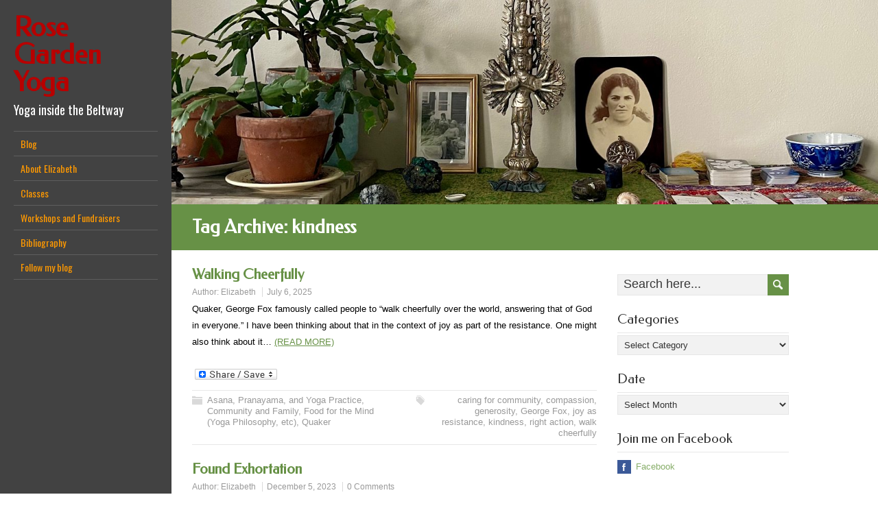

--- FILE ---
content_type: text/html; charset=UTF-8
request_url: https://rosegardenyoga.com/tag/kindness/
body_size: 12034
content:
<!DOCTYPE html>
<!--[if IE 7]>
<html class="ie ie7" lang="en-US">
<![endif]-->
<!--[if IE 8]>
<html class="ie ie8" lang="en-US">
<![endif]-->
<!--[if !(IE 7) | !(IE 8)  ]><!-->
<html lang="en-US">
<!--<![endif]-->
<head>
  <meta charset="UTF-8" /> 
  <meta name="viewport" content="width=device-width" />  
	<link rel="pingback" href="https://rosegardenyoga.com/xmlrpc.php">  
<title>kindness &#8211; Rose Garden Yoga</title>
<style type='text/css'>		#wrapper .site-title { font-family: "Federo", Arial, Helvetica, sans-serif; }		#wrapper #left-sidebar .site-title a { color: #B80000; }		#wrapper h1, #wrapper h2, #wrapper h3, #wrapper h4, #wrapper h5, #wrapper h6, #wrapper #container .navigation .section-heading, #wrapper .info-box .info-box-headline, #wrapper #comments .entry-headline { font-family: "Federo", Arial, Helvetica, sans-serif; }		#wrapper #container #main-content section .entry-headline { font-family: "Federo", Arial, Helvetica, sans-serif; }		#wrapper #main-content .post-entry .post-entry-headline, #wrapper #main-content .slides li a, #wrapper #main-content .home-list-posts ul li a { font-family: "Federo", Arial, Helvetica, sans-serif; }		#wrapper #container #sidebar .sidebar-widget .sidebar-headline { font-family: "Federo", Arial, Helvetica, sans-serif; }		#wrapper #footer .footer-signature .footer-headline { font-family: "Federo", Arial, Helvetica, sans-serif; }		#wrapper #left-sidebar .menu-box a, #wrapper #left-sidebar .menu-box a:visited { color: #FF9900; }		#wrapper #left-sidebar .menu-box a:hover, #wrapper #left-sidebar .menu-box :hover > a { color: #FFFFFF; }		#wrapper #left-sidebar .menu-box a:hover, #wrapper #left-sidebar .menu-box :hover > a { background-color: #056602; }</style><meta name='robots' content='max-image-preview:large' />
<link rel='dns-prefetch' href='//static.addtoany.com' />
<link rel='dns-prefetch' href='//apis.google.com' />
<link rel='dns-prefetch' href='//connect.facebook.net' />
<link rel='dns-prefetch' href='//platform.twitter.com' />
<link rel='dns-prefetch' href='//fonts.googleapis.com' />
<link rel="alternate" type="application/rss+xml" title="Rose Garden Yoga &raquo; Feed" href="https://rosegardenyoga.com/feed/" />
<link rel="alternate" type="application/rss+xml" title="Rose Garden Yoga &raquo; Comments Feed" href="https://rosegardenyoga.com/comments/feed/" />
<link rel="alternate" type="application/rss+xml" title="Rose Garden Yoga &raquo; kindness Tag Feed" href="https://rosegardenyoga.com/tag/kindness/feed/" />
<style id='wp-img-auto-sizes-contain-inline-css' type='text/css'>
img:is([sizes=auto i],[sizes^="auto," i]){contain-intrinsic-size:3000px 1500px}
/*# sourceURL=wp-img-auto-sizes-contain-inline-css */
</style>
<link rel='stylesheet' id='SFMCss-css' href='https://rosegardenyoga.com/wp-content/plugins/feedburner-alternative-and-rss-redirect/css/sfm_style.css?ver=6.9' type='text/css' media='all' />
<link rel='stylesheet' id='SFMCSS-css' href='https://rosegardenyoga.com/wp-content/plugins/feedburner-alternative-and-rss-redirect/css/sfm_widgetStyle.css?ver=6.9' type='text/css' media='all' />
<style id='wp-emoji-styles-inline-css' type='text/css'>

	img.wp-smiley, img.emoji {
		display: inline !important;
		border: none !important;
		box-shadow: none !important;
		height: 1em !important;
		width: 1em !important;
		margin: 0 0.07em !important;
		vertical-align: -0.1em !important;
		background: none !important;
		padding: 0 !important;
	}
/*# sourceURL=wp-emoji-styles-inline-css */
</style>
<style id='wp-block-library-inline-css' type='text/css'>
:root{--wp-block-synced-color:#7a00df;--wp-block-synced-color--rgb:122,0,223;--wp-bound-block-color:var(--wp-block-synced-color);--wp-editor-canvas-background:#ddd;--wp-admin-theme-color:#007cba;--wp-admin-theme-color--rgb:0,124,186;--wp-admin-theme-color-darker-10:#006ba1;--wp-admin-theme-color-darker-10--rgb:0,107,160.5;--wp-admin-theme-color-darker-20:#005a87;--wp-admin-theme-color-darker-20--rgb:0,90,135;--wp-admin-border-width-focus:2px}@media (min-resolution:192dpi){:root{--wp-admin-border-width-focus:1.5px}}.wp-element-button{cursor:pointer}:root .has-very-light-gray-background-color{background-color:#eee}:root .has-very-dark-gray-background-color{background-color:#313131}:root .has-very-light-gray-color{color:#eee}:root .has-very-dark-gray-color{color:#313131}:root .has-vivid-green-cyan-to-vivid-cyan-blue-gradient-background{background:linear-gradient(135deg,#00d084,#0693e3)}:root .has-purple-crush-gradient-background{background:linear-gradient(135deg,#34e2e4,#4721fb 50%,#ab1dfe)}:root .has-hazy-dawn-gradient-background{background:linear-gradient(135deg,#faaca8,#dad0ec)}:root .has-subdued-olive-gradient-background{background:linear-gradient(135deg,#fafae1,#67a671)}:root .has-atomic-cream-gradient-background{background:linear-gradient(135deg,#fdd79a,#004a59)}:root .has-nightshade-gradient-background{background:linear-gradient(135deg,#330968,#31cdcf)}:root .has-midnight-gradient-background{background:linear-gradient(135deg,#020381,#2874fc)}:root{--wp--preset--font-size--normal:16px;--wp--preset--font-size--huge:42px}.has-regular-font-size{font-size:1em}.has-larger-font-size{font-size:2.625em}.has-normal-font-size{font-size:var(--wp--preset--font-size--normal)}.has-huge-font-size{font-size:var(--wp--preset--font-size--huge)}.has-text-align-center{text-align:center}.has-text-align-left{text-align:left}.has-text-align-right{text-align:right}.has-fit-text{white-space:nowrap!important}#end-resizable-editor-section{display:none}.aligncenter{clear:both}.items-justified-left{justify-content:flex-start}.items-justified-center{justify-content:center}.items-justified-right{justify-content:flex-end}.items-justified-space-between{justify-content:space-between}.screen-reader-text{border:0;clip-path:inset(50%);height:1px;margin:-1px;overflow:hidden;padding:0;position:absolute;width:1px;word-wrap:normal!important}.screen-reader-text:focus{background-color:#ddd;clip-path:none;color:#444;display:block;font-size:1em;height:auto;left:5px;line-height:normal;padding:15px 23px 14px;text-decoration:none;top:5px;width:auto;z-index:100000}html :where(.has-border-color){border-style:solid}html :where([style*=border-top-color]){border-top-style:solid}html :where([style*=border-right-color]){border-right-style:solid}html :where([style*=border-bottom-color]){border-bottom-style:solid}html :where([style*=border-left-color]){border-left-style:solid}html :where([style*=border-width]){border-style:solid}html :where([style*=border-top-width]){border-top-style:solid}html :where([style*=border-right-width]){border-right-style:solid}html :where([style*=border-bottom-width]){border-bottom-style:solid}html :where([style*=border-left-width]){border-left-style:solid}html :where(img[class*=wp-image-]){height:auto;max-width:100%}:where(figure){margin:0 0 1em}html :where(.is-position-sticky){--wp-admin--admin-bar--position-offset:var(--wp-admin--admin-bar--height,0px)}@media screen and (max-width:600px){html :where(.is-position-sticky){--wp-admin--admin-bar--position-offset:0px}}

/*# sourceURL=wp-block-library-inline-css */
</style><style id='wp-block-paragraph-inline-css' type='text/css'>
.is-small-text{font-size:.875em}.is-regular-text{font-size:1em}.is-large-text{font-size:2.25em}.is-larger-text{font-size:3em}.has-drop-cap:not(:focus):first-letter{float:left;font-size:8.4em;font-style:normal;font-weight:100;line-height:.68;margin:.05em .1em 0 0;text-transform:uppercase}body.rtl .has-drop-cap:not(:focus):first-letter{float:none;margin-left:.1em}p.has-drop-cap.has-background{overflow:hidden}:root :where(p.has-background){padding:1.25em 2.375em}:where(p.has-text-color:not(.has-link-color)) a{color:inherit}p.has-text-align-left[style*="writing-mode:vertical-lr"],p.has-text-align-right[style*="writing-mode:vertical-rl"]{rotate:180deg}
/*# sourceURL=https://rosegardenyoga.com/wp-includes/blocks/paragraph/style.min.css */
</style>
<style id='global-styles-inline-css' type='text/css'>
:root{--wp--preset--aspect-ratio--square: 1;--wp--preset--aspect-ratio--4-3: 4/3;--wp--preset--aspect-ratio--3-4: 3/4;--wp--preset--aspect-ratio--3-2: 3/2;--wp--preset--aspect-ratio--2-3: 2/3;--wp--preset--aspect-ratio--16-9: 16/9;--wp--preset--aspect-ratio--9-16: 9/16;--wp--preset--color--black: #000000;--wp--preset--color--cyan-bluish-gray: #abb8c3;--wp--preset--color--white: #ffffff;--wp--preset--color--pale-pink: #f78da7;--wp--preset--color--vivid-red: #cf2e2e;--wp--preset--color--luminous-vivid-orange: #ff6900;--wp--preset--color--luminous-vivid-amber: #fcb900;--wp--preset--color--light-green-cyan: #7bdcb5;--wp--preset--color--vivid-green-cyan: #00d084;--wp--preset--color--pale-cyan-blue: #8ed1fc;--wp--preset--color--vivid-cyan-blue: #0693e3;--wp--preset--color--vivid-purple: #9b51e0;--wp--preset--gradient--vivid-cyan-blue-to-vivid-purple: linear-gradient(135deg,rgb(6,147,227) 0%,rgb(155,81,224) 100%);--wp--preset--gradient--light-green-cyan-to-vivid-green-cyan: linear-gradient(135deg,rgb(122,220,180) 0%,rgb(0,208,130) 100%);--wp--preset--gradient--luminous-vivid-amber-to-luminous-vivid-orange: linear-gradient(135deg,rgb(252,185,0) 0%,rgb(255,105,0) 100%);--wp--preset--gradient--luminous-vivid-orange-to-vivid-red: linear-gradient(135deg,rgb(255,105,0) 0%,rgb(207,46,46) 100%);--wp--preset--gradient--very-light-gray-to-cyan-bluish-gray: linear-gradient(135deg,rgb(238,238,238) 0%,rgb(169,184,195) 100%);--wp--preset--gradient--cool-to-warm-spectrum: linear-gradient(135deg,rgb(74,234,220) 0%,rgb(151,120,209) 20%,rgb(207,42,186) 40%,rgb(238,44,130) 60%,rgb(251,105,98) 80%,rgb(254,248,76) 100%);--wp--preset--gradient--blush-light-purple: linear-gradient(135deg,rgb(255,206,236) 0%,rgb(152,150,240) 100%);--wp--preset--gradient--blush-bordeaux: linear-gradient(135deg,rgb(254,205,165) 0%,rgb(254,45,45) 50%,rgb(107,0,62) 100%);--wp--preset--gradient--luminous-dusk: linear-gradient(135deg,rgb(255,203,112) 0%,rgb(199,81,192) 50%,rgb(65,88,208) 100%);--wp--preset--gradient--pale-ocean: linear-gradient(135deg,rgb(255,245,203) 0%,rgb(182,227,212) 50%,rgb(51,167,181) 100%);--wp--preset--gradient--electric-grass: linear-gradient(135deg,rgb(202,248,128) 0%,rgb(113,206,126) 100%);--wp--preset--gradient--midnight: linear-gradient(135deg,rgb(2,3,129) 0%,rgb(40,116,252) 100%);--wp--preset--font-size--small: 13px;--wp--preset--font-size--medium: 20px;--wp--preset--font-size--large: 36px;--wp--preset--font-size--x-large: 42px;--wp--preset--spacing--20: 0.44rem;--wp--preset--spacing--30: 0.67rem;--wp--preset--spacing--40: 1rem;--wp--preset--spacing--50: 1.5rem;--wp--preset--spacing--60: 2.25rem;--wp--preset--spacing--70: 3.38rem;--wp--preset--spacing--80: 5.06rem;--wp--preset--shadow--natural: 6px 6px 9px rgba(0, 0, 0, 0.2);--wp--preset--shadow--deep: 12px 12px 50px rgba(0, 0, 0, 0.4);--wp--preset--shadow--sharp: 6px 6px 0px rgba(0, 0, 0, 0.2);--wp--preset--shadow--outlined: 6px 6px 0px -3px rgb(255, 255, 255), 6px 6px rgb(0, 0, 0);--wp--preset--shadow--crisp: 6px 6px 0px rgb(0, 0, 0);}:where(.is-layout-flex){gap: 0.5em;}:where(.is-layout-grid){gap: 0.5em;}body .is-layout-flex{display: flex;}.is-layout-flex{flex-wrap: wrap;align-items: center;}.is-layout-flex > :is(*, div){margin: 0;}body .is-layout-grid{display: grid;}.is-layout-grid > :is(*, div){margin: 0;}:where(.wp-block-columns.is-layout-flex){gap: 2em;}:where(.wp-block-columns.is-layout-grid){gap: 2em;}:where(.wp-block-post-template.is-layout-flex){gap: 1.25em;}:where(.wp-block-post-template.is-layout-grid){gap: 1.25em;}.has-black-color{color: var(--wp--preset--color--black) !important;}.has-cyan-bluish-gray-color{color: var(--wp--preset--color--cyan-bluish-gray) !important;}.has-white-color{color: var(--wp--preset--color--white) !important;}.has-pale-pink-color{color: var(--wp--preset--color--pale-pink) !important;}.has-vivid-red-color{color: var(--wp--preset--color--vivid-red) !important;}.has-luminous-vivid-orange-color{color: var(--wp--preset--color--luminous-vivid-orange) !important;}.has-luminous-vivid-amber-color{color: var(--wp--preset--color--luminous-vivid-amber) !important;}.has-light-green-cyan-color{color: var(--wp--preset--color--light-green-cyan) !important;}.has-vivid-green-cyan-color{color: var(--wp--preset--color--vivid-green-cyan) !important;}.has-pale-cyan-blue-color{color: var(--wp--preset--color--pale-cyan-blue) !important;}.has-vivid-cyan-blue-color{color: var(--wp--preset--color--vivid-cyan-blue) !important;}.has-vivid-purple-color{color: var(--wp--preset--color--vivid-purple) !important;}.has-black-background-color{background-color: var(--wp--preset--color--black) !important;}.has-cyan-bluish-gray-background-color{background-color: var(--wp--preset--color--cyan-bluish-gray) !important;}.has-white-background-color{background-color: var(--wp--preset--color--white) !important;}.has-pale-pink-background-color{background-color: var(--wp--preset--color--pale-pink) !important;}.has-vivid-red-background-color{background-color: var(--wp--preset--color--vivid-red) !important;}.has-luminous-vivid-orange-background-color{background-color: var(--wp--preset--color--luminous-vivid-orange) !important;}.has-luminous-vivid-amber-background-color{background-color: var(--wp--preset--color--luminous-vivid-amber) !important;}.has-light-green-cyan-background-color{background-color: var(--wp--preset--color--light-green-cyan) !important;}.has-vivid-green-cyan-background-color{background-color: var(--wp--preset--color--vivid-green-cyan) !important;}.has-pale-cyan-blue-background-color{background-color: var(--wp--preset--color--pale-cyan-blue) !important;}.has-vivid-cyan-blue-background-color{background-color: var(--wp--preset--color--vivid-cyan-blue) !important;}.has-vivid-purple-background-color{background-color: var(--wp--preset--color--vivid-purple) !important;}.has-black-border-color{border-color: var(--wp--preset--color--black) !important;}.has-cyan-bluish-gray-border-color{border-color: var(--wp--preset--color--cyan-bluish-gray) !important;}.has-white-border-color{border-color: var(--wp--preset--color--white) !important;}.has-pale-pink-border-color{border-color: var(--wp--preset--color--pale-pink) !important;}.has-vivid-red-border-color{border-color: var(--wp--preset--color--vivid-red) !important;}.has-luminous-vivid-orange-border-color{border-color: var(--wp--preset--color--luminous-vivid-orange) !important;}.has-luminous-vivid-amber-border-color{border-color: var(--wp--preset--color--luminous-vivid-amber) !important;}.has-light-green-cyan-border-color{border-color: var(--wp--preset--color--light-green-cyan) !important;}.has-vivid-green-cyan-border-color{border-color: var(--wp--preset--color--vivid-green-cyan) !important;}.has-pale-cyan-blue-border-color{border-color: var(--wp--preset--color--pale-cyan-blue) !important;}.has-vivid-cyan-blue-border-color{border-color: var(--wp--preset--color--vivid-cyan-blue) !important;}.has-vivid-purple-border-color{border-color: var(--wp--preset--color--vivid-purple) !important;}.has-vivid-cyan-blue-to-vivid-purple-gradient-background{background: var(--wp--preset--gradient--vivid-cyan-blue-to-vivid-purple) !important;}.has-light-green-cyan-to-vivid-green-cyan-gradient-background{background: var(--wp--preset--gradient--light-green-cyan-to-vivid-green-cyan) !important;}.has-luminous-vivid-amber-to-luminous-vivid-orange-gradient-background{background: var(--wp--preset--gradient--luminous-vivid-amber-to-luminous-vivid-orange) !important;}.has-luminous-vivid-orange-to-vivid-red-gradient-background{background: var(--wp--preset--gradient--luminous-vivid-orange-to-vivid-red) !important;}.has-very-light-gray-to-cyan-bluish-gray-gradient-background{background: var(--wp--preset--gradient--very-light-gray-to-cyan-bluish-gray) !important;}.has-cool-to-warm-spectrum-gradient-background{background: var(--wp--preset--gradient--cool-to-warm-spectrum) !important;}.has-blush-light-purple-gradient-background{background: var(--wp--preset--gradient--blush-light-purple) !important;}.has-blush-bordeaux-gradient-background{background: var(--wp--preset--gradient--blush-bordeaux) !important;}.has-luminous-dusk-gradient-background{background: var(--wp--preset--gradient--luminous-dusk) !important;}.has-pale-ocean-gradient-background{background: var(--wp--preset--gradient--pale-ocean) !important;}.has-electric-grass-gradient-background{background: var(--wp--preset--gradient--electric-grass) !important;}.has-midnight-gradient-background{background: var(--wp--preset--gradient--midnight) !important;}.has-small-font-size{font-size: var(--wp--preset--font-size--small) !important;}.has-medium-font-size{font-size: var(--wp--preset--font-size--medium) !important;}.has-large-font-size{font-size: var(--wp--preset--font-size--large) !important;}.has-x-large-font-size{font-size: var(--wp--preset--font-size--x-large) !important;}
/*# sourceURL=global-styles-inline-css */
</style>

<style id='classic-theme-styles-inline-css' type='text/css'>
/*! This file is auto-generated */
.wp-block-button__link{color:#fff;background-color:#32373c;border-radius:9999px;box-shadow:none;text-decoration:none;padding:calc(.667em + 2px) calc(1.333em + 2px);font-size:1.125em}.wp-block-file__button{background:#32373c;color:#fff;text-decoration:none}
/*# sourceURL=/wp-includes/css/classic-themes.min.css */
</style>
<link rel='stylesheet' id='quotescollection-css' href='https://rosegardenyoga.com/wp-content/plugins/quotes-collection/css/quotes-collection.css?ver=2.5.2' type='text/css' media='all' />
<link rel='stylesheet' id='liveride-google-font2-css' href='//fonts.googleapis.com/css?family=Federo&#038;subset=latin&#038;ver=6.9' type='text/css' media='all' />
<link rel='stylesheet' id='liveride-google-font4-css' href='//fonts.googleapis.com/css?family=Federo&#038;subset=latin&#038;ver=6.9' type='text/css' media='all' />
<link rel='stylesheet' id='liveride-google-font5-css' href='//fonts.googleapis.com/css?family=Federo&#038;subset=latin&#038;ver=6.9' type='text/css' media='all' />
<link rel='stylesheet' id='liveride-google-font6-css' href='//fonts.googleapis.com/css?family=Federo&#038;subset=latin&#038;ver=6.9' type='text/css' media='all' />
<link rel='stylesheet' id='liveride-google-font10-css' href='//fonts.googleapis.com/css?family=Federo&#038;subset=latin&#038;ver=6.9' type='text/css' media='all' />
<link rel='stylesheet' id='liveride-style-css' href='https://rosegardenyoga.com/wp-content/themes/liveride-premium/style.css?ver=6.9' type='text/css' media='all' />
<link rel='stylesheet' id='liveride-google-font-default-css' href='//fonts.googleapis.com/css?family=Oswald&#038;subset=latin%2Clatin-ext&#038;ver=6.9' type='text/css' media='all' />
<link rel='stylesheet' id='liveride-tab-widget-css' href='https://rosegardenyoga.com/wp-content/themes/liveride-premium/functions/fe/wp-tab-widget/css/wp-tab-widget.css?ver=6.9' type='text/css' media='all' />
<link rel='stylesheet' id='addtoany-css' href='https://rosegardenyoga.com/wp-content/plugins/add-to-any/addtoany.min.css?ver=1.16' type='text/css' media='all' />
<link rel='stylesheet' id='cyclone-template-style-dark-0-css' href='https://rosegardenyoga.com/wp-content/themes/liveride-premium/cycloneslider/dark/style.css?ver=3.2.0' type='text/css' media='all' />
<link rel='stylesheet' id='cyclone-template-style-default-0-css' href='https://rosegardenyoga.com/wp-content/themes/liveride-premium/cycloneslider/default/style.css?ver=3.2.0' type='text/css' media='all' />
<link rel='stylesheet' id='cyclone-template-style-standard-0-css' href='https://rosegardenyoga.com/wp-content/themes/liveride-premium/cycloneslider/standard/style.css?ver=3.2.0' type='text/css' media='all' />
<link rel='stylesheet' id='cyclone-template-style-thumbnails-0-css' href='https://rosegardenyoga.com/wp-content/themes/liveride-premium/cycloneslider/thumbnails/style.css?ver=3.2.0' type='text/css' media='all' />
<script type="text/javascript" id="addtoany-core-js-before">
/* <![CDATA[ */
window.a2a_config=window.a2a_config||{};a2a_config.callbacks=[];a2a_config.overlays=[];a2a_config.templates={};

//# sourceURL=addtoany-core-js-before
/* ]]> */
</script>
<script type="text/javascript" defer src="https://static.addtoany.com/menu/page.js" id="addtoany-core-js"></script>
<script type="text/javascript" src="https://rosegardenyoga.com/wp-includes/js/jquery/jquery.min.js?ver=3.7.1" id="jquery-core-js"></script>
<script type="text/javascript" src="https://rosegardenyoga.com/wp-includes/js/jquery/jquery-migrate.min.js?ver=3.4.1" id="jquery-migrate-js"></script>
<script type="text/javascript" defer src="https://rosegardenyoga.com/wp-content/plugins/add-to-any/addtoany.min.js?ver=1.1" id="addtoany-jquery-js"></script>
<script type="text/javascript" id="quotescollection-js-extra">
/* <![CDATA[ */
var quotescollectionAjax = {"ajaxUrl":"https://rosegardenyoga.com/wp-admin/admin-ajax.php","nonce":"5a41ed1ab6","nextQuote":"Next quote \u00bb","loading":"Loading...","error":"Error getting quote","autoRefreshMax":"20","autoRefreshCount":"0"};
//# sourceURL=quotescollection-js-extra
/* ]]> */
</script>
<script type="text/javascript" src="https://rosegardenyoga.com/wp-content/plugins/quotes-collection/js/quotes-collection.js?ver=2.5.2" id="quotescollection-js"></script>
<link rel="https://api.w.org/" href="https://rosegardenyoga.com/wp-json/" /><link rel="alternate" title="JSON" type="application/json" href="https://rosegardenyoga.com/wp-json/wp/v2/tags/2306" /><meta name="generator" content="WordPress 6.9" />
 <meta name="follow.[base64]" content="dgscDnSzUuEFTZx0JRct"/><link rel="EditURI" type="application/rsd+xml" title="RSD" href="https://rosegardenyoga.com/xmlrpc_wp.php?rsd" />
<link rel='stylesheet' type='text/css' href='https://rosegardenyoga.com/wp-content/plugins/subscription-options/suboptions.css' />
<style type="text/css">/* =Responsive Map fix
-------------------------------------------------------------- */
.liveride_map_canvas img {
	max-width: none;
}</style> 
 
</head>
 
<body class="archive tag tag-kindness tag-2306 wp-theme-liveride-premium" id="wrapper">  
<div id="left-sidebar">
    <div class="site-headline-box">
      <p class="site-title"><a href="https://rosegardenyoga.com/">Rose Garden Yoga</a></p>
      <p class="site-description">Yoga inside the Beltway</p>
    </div>
    <div class="menu-box">
<div class="menu-menu-1-container"><ul id="nav" class="menu"><li id="menu-item-11173" class="menu-item menu-item-type-custom menu-item-object-custom menu-item-home menu-item-11173"><a href="http://rosegardenyoga.com/">Blog</a></li>
<li id="menu-item-11177" class="menu-item menu-item-type-post_type menu-item-object-page menu-item-has-children menu-item-11177"><a href="https://rosegardenyoga.com/about/">About Elizabeth</a>
<ul class="sub-menu">
	<li id="menu-item-11180" class="menu-item menu-item-type-post_type menu-item-object-page first-menu-item menu-item-11180"><a href="https://rosegardenyoga.com/recommended-links/">Links</a></li>
	<li id="menu-item-11182" class="menu-item menu-item-type-post_type menu-item-object-page last-menu-item menu-item-11182"><a href="https://rosegardenyoga.com/the-anusara-invocation/">Invocation</a></li>
</ul>
</li>
<li id="menu-item-11178" class="menu-item menu-item-type-post_type menu-item-object-page menu-item-11178"><a href="https://rosegardenyoga.com/classes/">Classes</a></li>
<li id="menu-item-11179" class="menu-item menu-item-type-post_type menu-item-object-page menu-item-11179"><a href="https://rosegardenyoga.com/workshops-and-fundraisers/">Workshops and Fundraisers</a></li>
<li id="menu-item-11174" class="menu-item menu-item-type-post_type menu-item-object-page menu-item-11174"><a href="https://rosegardenyoga.com/library/">Bibliography</a></li>
<li id="menu-item-11175" class="menu-item menu-item-type-post_type menu-item-object-page first-menu-item menu-item-11175"><a href="https://rosegardenyoga.com/follow-my-blog/">Follow my blog</a></li>
</ul></div>    </div>
</div> <!-- end of left-sidebar -->
  
<div id="container">
  <header id="header"> 
    <img class="header-image" src="https://rosegardenyoga.com/wp-content/uploads/cropped-IMG_2024-03-17-104451.jpg" alt="Rose Garden Yoga" />   
  </header>
  <div id="headline-wrapper">
    <h1 class="content-headline">Tag Archive: <span>kindness</span></h1>
  </div>  
  
  <div id="main-content">    
    <div id="content">    
      <article class="post-entry post-20483 post type-post status-publish format-standard hentry category-alignment category-community-and-family category-readings category-quaker tag-caring-for-community tag-compassion tag-generosity tag-george-fox tag-joy-as-resistance tag-kindness tag-right-action tag-walk-cheerfully">
        <h2 class="post-entry-headline"><a href="https://rosegardenyoga.com/2025/07/walking-cheerfully/">Walking Cheerfully</a></h2>
        <p class="post-meta">
          <span class="post-info-author">Author: <a href="https://rosegardenyoga.com/author/admin/" title="Posts by Elizabeth" rel="author">Elizabeth</a></span>
          <span class="post-info-date"><a href="https://rosegardenyoga.com/2025/07/walking-cheerfully/">July 6, 2025</a></span>
        </p>
        <div class="post-entry-content-wrapper">
          <div class="post-entry-content">
<p>Quaker, George Fox famously called people to “walk cheerfully over the world, answering that of God in everyone.” I have been thinking about that in the context of joy as part of the resistance. One might also think about it&#8230; <a class="read-more-button" href="https://rosegardenyoga.com/2025/07/walking-cheerfully/">(READ MORE)</a></p>
<div class="addtoany_share_save_container addtoany_content addtoany_content_bottom"><div class="a2a_kit a2a_kit_size_32 addtoany_list" data-a2a-url="https://rosegardenyoga.com/2025/07/walking-cheerfully/" data-a2a-title="Walking Cheerfully"><a class="a2a_dd addtoany_share_save addtoany_share" href="https://www.addtoany.com/share"><img src="https://static.addtoany.com/buttons/share_save_120_16.png" alt="Share"></a></div></div>          </div>
        </div>
        <div class="post-info">
          <p class="post-category"><span class="post-info-category"><a href="https://rosegardenyoga.com/category/alignment/" rel="category tag">Asana, Pranayama, and Yoga Practice</a>, <a href="https://rosegardenyoga.com/category/community-and-family/" rel="category tag">Community and Family</a>, <a href="https://rosegardenyoga.com/category/readings/" rel="category tag">Food for the Mind (Yoga Philosophy, etc)</a>, <a href="https://rosegardenyoga.com/category/quaker/" rel="category tag">Quaker</a></span></p>
          <p class="post-tags"><span class="post-info-tags"><a href="https://rosegardenyoga.com/tag/caring-for-community/" rel="tag">caring for community</a>, <a href="https://rosegardenyoga.com/tag/compassion/" rel="tag">compassion</a>, <a href="https://rosegardenyoga.com/tag/generosity/" rel="tag">generosity</a>, <a href="https://rosegardenyoga.com/tag/george-fox/" rel="tag">George Fox</a>, <a href="https://rosegardenyoga.com/tag/joy-as-resistance/" rel="tag">joy as resistance</a>, <a href="https://rosegardenyoga.com/tag/kindness/" rel="tag">kindness</a>, <a href="https://rosegardenyoga.com/tag/right-action/" rel="tag">right action</a>, <a href="https://rosegardenyoga.com/tag/walk-cheerfully/" rel="tag">walk cheerfully</a></span></p>
        </div>
      </article>      <article class="post-entry post-20302 post type-post status-publish format-standard hentry category-alignment category-community-and-family category-photos category-quaker tag-kindness tag-not-one-more tag-peace-not-war tag-persistence-is-yoga-sadhana tag-resistance">
        <h2 class="post-entry-headline"><a href="https://rosegardenyoga.com/2023/12/found-exhortation-269/">Found Exhortation</a></h2>
        <p class="post-meta">
          <span class="post-info-author">Author: <a href="https://rosegardenyoga.com/author/admin/" title="Posts by Elizabeth" rel="author">Elizabeth</a></span>
          <span class="post-info-date"><a href="https://rosegardenyoga.com/2023/12/found-exhortation-269/">December 5, 2023</a></span>
          <span class="post-info-comments"><a href="https://rosegardenyoga.com/2023/12/found-exhortation-269/#respond">0 Comments</a></span>
        </p>
        <div class="post-entry-content-wrapper">
          <div class="post-entry-content">
<p>Contact your local representatives asking for or thanking them for a permanent ceasefire resolution. Contact your federal representatives asking for or thanking them for working for a permanent ceasefire, tax dollars for humanitarian aid not bombs. Learn, listen, talk about&#8230; <a class="read-more-button" href="https://rosegardenyoga.com/2023/12/found-exhortation-269/">(READ MORE)</a></p>
<div class="addtoany_share_save_container addtoany_content addtoany_content_bottom"><div class="a2a_kit a2a_kit_size_32 addtoany_list" data-a2a-url="https://rosegardenyoga.com/2023/12/found-exhortation-269/" data-a2a-title="Found Exhortation"><a class="a2a_dd addtoany_share_save addtoany_share" href="https://www.addtoany.com/share"><img src="https://static.addtoany.com/buttons/share_save_120_16.png" alt="Share"></a></div></div>          </div>
        </div>
        <div class="post-info">
          <p class="post-category"><span class="post-info-category"><a href="https://rosegardenyoga.com/category/alignment/" rel="category tag">Asana, Pranayama, and Yoga Practice</a>, <a href="https://rosegardenyoga.com/category/community-and-family/" rel="category tag">Community and Family</a>, <a href="https://rosegardenyoga.com/category/photos/" rel="category tag">Photos</a>, <a href="https://rosegardenyoga.com/category/quaker/" rel="category tag">Quaker</a></span></p>
          <p class="post-tags"><span class="post-info-tags"><a href="https://rosegardenyoga.com/tag/kindness/" rel="tag">kindness</a>, <a href="https://rosegardenyoga.com/tag/not-one-more/" rel="tag">not one more</a>, <a href="https://rosegardenyoga.com/tag/peace-not-war/" rel="tag">peace not war</a>, <a href="https://rosegardenyoga.com/tag/persistence-is-yoga-sadhana/" rel="tag">persistence is yoga sadhana</a>, <a href="https://rosegardenyoga.com/tag/resistance/" rel="tag">resistance</a></span></p>
        </div>
      </article>      <article class="post-entry post-20203 post type-post status-publish format-standard hentry category-alignment category-community-and-family category-photos category-quaker tag-hope tag-kindness tag-love">
        <h2 class="post-entry-headline"><a href="https://rosegardenyoga.com/2023/08/found-exhortation-267/">Found Exhortation</a></h2>
        <p class="post-meta">
          <span class="post-info-author">Author: <a href="https://rosegardenyoga.com/author/admin/" title="Posts by Elizabeth" rel="author">Elizabeth</a></span>
          <span class="post-info-date"><a href="https://rosegardenyoga.com/2023/08/found-exhortation-267/">August 1, 2023</a></span>
          <span class="post-info-comments"><a href="https://rosegardenyoga.com/2023/08/found-exhortation-267/#respond">0 Comments</a></span>
        </p>
        <div class="post-entry-content-wrapper">
          <div class="post-entry-content">
<div class="addtoany_share_save_container addtoany_content addtoany_content_bottom"><div class="a2a_kit a2a_kit_size_32 addtoany_list" data-a2a-url="https://rosegardenyoga.com/2023/08/found-exhortation-267/" data-a2a-title="Found Exhortation"><a class="a2a_dd addtoany_share_save addtoany_share" href="https://www.addtoany.com/share"><img src="https://static.addtoany.com/buttons/share_save_120_16.png" alt="Share"></a></div></div>          </div>
        </div>
        <div class="post-info">
          <p class="post-category"><span class="post-info-category"><a href="https://rosegardenyoga.com/category/alignment/" rel="category tag">Asana, Pranayama, and Yoga Practice</a>, <a href="https://rosegardenyoga.com/category/community-and-family/" rel="category tag">Community and Family</a>, <a href="https://rosegardenyoga.com/category/photos/" rel="category tag">Photos</a>, <a href="https://rosegardenyoga.com/category/quaker/" rel="category tag">Quaker</a></span></p>
          <p class="post-tags"><span class="post-info-tags"><a href="https://rosegardenyoga.com/tag/hope/" rel="tag">hope</a>, <a href="https://rosegardenyoga.com/tag/kindness/" rel="tag">kindness</a>, <a href="https://rosegardenyoga.com/tag/love/" rel="tag">love</a></span></p>
        </div>
      </article>      <article class="post-entry post-19727 post type-post status-publish format-standard hentry category-movies-theater-art-etc category-alignment category-community-and-family category-photos category-quaker tag-kindness">
        <h2 class="post-entry-headline"><a href="https://rosegardenyoga.com/2022/03/signs-around-town-256/">Signs Around Town</a></h2>
        <p class="post-meta">
          <span class="post-info-author">Author: <a href="https://rosegardenyoga.com/author/admin/" title="Posts by Elizabeth" rel="author">Elizabeth</a></span>
          <span class="post-info-date"><a href="https://rosegardenyoga.com/2022/03/signs-around-town-256/">March 27, 2022</a></span>
          <span class="post-info-comments"><a href="https://rosegardenyoga.com/2022/03/signs-around-town-256/#respond">0 Comments</a></span>
        </p>
        <div class="post-entry-content-wrapper">
          <div class="post-entry-content">
<div class="addtoany_share_save_container addtoany_content addtoany_content_bottom"><div class="a2a_kit a2a_kit_size_32 addtoany_list" data-a2a-url="https://rosegardenyoga.com/2022/03/signs-around-town-256/" data-a2a-title="Signs Around Town"><a class="a2a_dd addtoany_share_save addtoany_share" href="https://www.addtoany.com/share"><img src="https://static.addtoany.com/buttons/share_save_120_16.png" alt="Share"></a></div></div>          </div>
        </div>
        <div class="post-info">
          <p class="post-category"><span class="post-info-category"><a href="https://rosegardenyoga.com/category/movies-theater-art-etc/" rel="category tag">Art and Culture</a>, <a href="https://rosegardenyoga.com/category/alignment/" rel="category tag">Asana, Pranayama, and Yoga Practice</a>, <a href="https://rosegardenyoga.com/category/community-and-family/" rel="category tag">Community and Family</a>, <a href="https://rosegardenyoga.com/category/photos/" rel="category tag">Photos</a>, <a href="https://rosegardenyoga.com/category/quaker/" rel="category tag">Quaker</a></span></p>
          <p class="post-tags"><span class="post-info-tags"><a href="https://rosegardenyoga.com/tag/kindness/" rel="tag">kindness</a></span></p>
        </div>
      </article>      <article class="post-entry post-19222 post type-post status-publish format-standard hentry category-movies-theater-art-etc category-alignment category-community-and-family category-photos category-quaker tag-aspiration tag-intelligence tag-kindness tag-simplicity">
        <h2 class="post-entry-headline"><a href="https://rosegardenyoga.com/2021/09/aspirations-around-town-2/">Aspirations Around Town</a></h2>
        <p class="post-meta">
          <span class="post-info-author">Author: <a href="https://rosegardenyoga.com/author/admin/" title="Posts by Elizabeth" rel="author">Elizabeth</a></span>
          <span class="post-info-date"><a href="https://rosegardenyoga.com/2021/09/aspirations-around-town-2/">September 20, 2021</a></span>
          <span class="post-info-comments"><a href="https://rosegardenyoga.com/2021/09/aspirations-around-town-2/#respond">0 Comments</a></span>
        </p>
        <div class="post-entry-content-wrapper">
          <div class="post-entry-content">
<div class="addtoany_share_save_container addtoany_content addtoany_content_bottom"><div class="a2a_kit a2a_kit_size_32 addtoany_list" data-a2a-url="https://rosegardenyoga.com/2021/09/aspirations-around-town-2/" data-a2a-title="Aspirations Around Town"><a class="a2a_dd addtoany_share_save addtoany_share" href="https://www.addtoany.com/share"><img src="https://static.addtoany.com/buttons/share_save_120_16.png" alt="Share"></a></div></div>          </div>
        </div>
        <div class="post-info">
          <p class="post-category"><span class="post-info-category"><a href="https://rosegardenyoga.com/category/movies-theater-art-etc/" rel="category tag">Art and Culture</a>, <a href="https://rosegardenyoga.com/category/alignment/" rel="category tag">Asana, Pranayama, and Yoga Practice</a>, <a href="https://rosegardenyoga.com/category/community-and-family/" rel="category tag">Community and Family</a>, <a href="https://rosegardenyoga.com/category/photos/" rel="category tag">Photos</a>, <a href="https://rosegardenyoga.com/category/quaker/" rel="category tag">Quaker</a></span></p>
          <p class="post-tags"><span class="post-info-tags"><a href="https://rosegardenyoga.com/tag/aspiration/" rel="tag">aspiration</a>, <a href="https://rosegardenyoga.com/tag/intelligence/" rel="tag">intelligence</a>, <a href="https://rosegardenyoga.com/tag/kindness/" rel="tag">kindness</a>, <a href="https://rosegardenyoga.com/tag/simplicity/" rel="tag">simplicity</a></span></p>
        </div>
      </article>      <article class="post-entry post-18875 post type-post status-publish format-standard hentry category-uncategorized tag-equality tag-hope tag-inclusion tag-kindness tag-love tag-roses tag-small-urban-gardens">
        <h2 class="post-entry-headline"><a href="https://rosegardenyoga.com/2021/05/signs-and-blossoms-around-town-6/">Signs and Blossoms Around Town</a></h2>
        <p class="post-meta">
          <span class="post-info-author">Author: <a href="https://rosegardenyoga.com/author/admin/" title="Posts by Elizabeth" rel="author">Elizabeth</a></span>
          <span class="post-info-date"><a href="https://rosegardenyoga.com/2021/05/signs-and-blossoms-around-town-6/">May 11, 2021</a></span>
          <span class="post-info-comments"><a href="https://rosegardenyoga.com/2021/05/signs-and-blossoms-around-town-6/#respond">0 Comments</a></span>
        </p>
        <div class="post-entry-content-wrapper">
          <div class="post-entry-content">
<div class="addtoany_share_save_container addtoany_content addtoany_content_bottom"><div class="a2a_kit a2a_kit_size_32 addtoany_list" data-a2a-url="https://rosegardenyoga.com/2021/05/signs-and-blossoms-around-town-6/" data-a2a-title="Signs and Blossoms Around Town"><a class="a2a_dd addtoany_share_save addtoany_share" href="https://www.addtoany.com/share"><img src="https://static.addtoany.com/buttons/share_save_120_16.png" alt="Share"></a></div></div>          </div>
        </div>
        <div class="post-info">
          <p class="post-category"><span class="post-info-category"><a href="https://rosegardenyoga.com/category/uncategorized/" rel="category tag">Uncategorized</a></span></p>
          <p class="post-tags"><span class="post-info-tags"><a href="https://rosegardenyoga.com/tag/equality/" rel="tag">equality</a>, <a href="https://rosegardenyoga.com/tag/hope/" rel="tag">hope</a>, <a href="https://rosegardenyoga.com/tag/inclusion/" rel="tag">inclusion</a>, <a href="https://rosegardenyoga.com/tag/kindness/" rel="tag">kindness</a>, <a href="https://rosegardenyoga.com/tag/love/" rel="tag">love</a>, <a href="https://rosegardenyoga.com/tag/roses/" rel="tag">roses</a>, <a href="https://rosegardenyoga.com/tag/small-urban-gardens/" rel="tag">small urban gardens</a></span></p>
        </div>
      </article>      <article class="post-entry post-18847 post type-post status-publish format-standard hentry category-movies-theater-art-etc category-alignment category-community-and-family category-quaker tag-kindness">
        <h2 class="post-entry-headline"><a href="https://rosegardenyoga.com/2021/04/found-exhortation-238/">Found Exhortation</a></h2>
        <p class="post-meta">
          <span class="post-info-author">Author: <a href="https://rosegardenyoga.com/author/admin/" title="Posts by Elizabeth" rel="author">Elizabeth</a></span>
          <span class="post-info-date"><a href="https://rosegardenyoga.com/2021/04/found-exhortation-238/">April 27, 2021</a></span>
          <span class="post-info-comments"><a href="https://rosegardenyoga.com/2021/04/found-exhortation-238/#respond">0 Comments</a></span>
        </p>
        <div class="post-entry-content-wrapper">
          <div class="post-entry-content">
<div class="addtoany_share_save_container addtoany_content addtoany_content_bottom"><div class="a2a_kit a2a_kit_size_32 addtoany_list" data-a2a-url="https://rosegardenyoga.com/2021/04/found-exhortation-238/" data-a2a-title="Found Exhortation"><a class="a2a_dd addtoany_share_save addtoany_share" href="https://www.addtoany.com/share"><img src="https://static.addtoany.com/buttons/share_save_120_16.png" alt="Share"></a></div></div>          </div>
        </div>
        <div class="post-info">
          <p class="post-category"><span class="post-info-category"><a href="https://rosegardenyoga.com/category/movies-theater-art-etc/" rel="category tag">Art and Culture</a>, <a href="https://rosegardenyoga.com/category/alignment/" rel="category tag">Asana, Pranayama, and Yoga Practice</a>, <a href="https://rosegardenyoga.com/category/community-and-family/" rel="category tag">Community and Family</a>, <a href="https://rosegardenyoga.com/category/quaker/" rel="category tag">Quaker</a></span></p>
          <p class="post-tags"><span class="post-info-tags"><a href="https://rosegardenyoga.com/tag/kindness/" rel="tag">kindness</a></span></p>
        </div>
      </article>      <article class="post-entry post-16162 post type-post status-publish format-standard hentry category-alignment category-community-and-family category-photos category-quaker tag-kindness">
        <h2 class="post-entry-headline"><a href="https://rosegardenyoga.com/2019/02/found-exhortation-193/">Found Exhortation</a></h2>
        <p class="post-meta">
          <span class="post-info-author">Author: <a href="https://rosegardenyoga.com/author/admin/" title="Posts by Elizabeth" rel="author">Elizabeth</a></span>
          <span class="post-info-date"><a href="https://rosegardenyoga.com/2019/02/found-exhortation-193/">February 3, 2019</a></span>
          <span class="post-info-comments"><a href="https://rosegardenyoga.com/2019/02/found-exhortation-193/#respond">0 Comments</a></span>
        </p>
        <div class="post-entry-content-wrapper">
          <div class="post-entry-content">
<div class="addtoany_share_save_container addtoany_content addtoany_content_bottom"><div class="a2a_kit a2a_kit_size_32 addtoany_list" data-a2a-url="https://rosegardenyoga.com/2019/02/found-exhortation-193/" data-a2a-title="Found Exhortation"><a class="a2a_dd addtoany_share_save addtoany_share" href="https://www.addtoany.com/share"><img src="https://static.addtoany.com/buttons/share_save_120_16.png" alt="Share"></a></div></div>          </div>
        </div>
        <div class="post-info">
          <p class="post-category"><span class="post-info-category"><a href="https://rosegardenyoga.com/category/alignment/" rel="category tag">Asana, Pranayama, and Yoga Practice</a>, <a href="https://rosegardenyoga.com/category/community-and-family/" rel="category tag">Community and Family</a>, <a href="https://rosegardenyoga.com/category/photos/" rel="category tag">Photos</a>, <a href="https://rosegardenyoga.com/category/quaker/" rel="category tag">Quaker</a></span></p>
          <p class="post-tags"><span class="post-info-tags"><a href="https://rosegardenyoga.com/tag/kindness/" rel="tag">kindness</a></span></p>
        </div>
      </article>      <article class="post-entry post-15874 post type-post status-publish format-standard hentry category-alignment category-community-and-family category-photos category-quaker tag-generosity tag-grace tag-graciousness tag-kindness tag-maitri">
        <h2 class="post-entry-headline"><a href="https://rosegardenyoga.com/2018/11/found-exhortation-187/">Found Exhortation</a></h2>
        <p class="post-meta">
          <span class="post-info-author">Author: <a href="https://rosegardenyoga.com/author/admin/" title="Posts by Elizabeth" rel="author">Elizabeth</a></span>
          <span class="post-info-date"><a href="https://rosegardenyoga.com/2018/11/found-exhortation-187/">November 2, 2018</a></span>
          <span class="post-info-comments"><a href="https://rosegardenyoga.com/2018/11/found-exhortation-187/#respond">0 Comments</a></span>
        </p>
        <div class="post-entry-content-wrapper">
          <div class="post-entry-content">
<div class="addtoany_share_save_container addtoany_content addtoany_content_bottom"><div class="a2a_kit a2a_kit_size_32 addtoany_list" data-a2a-url="https://rosegardenyoga.com/2018/11/found-exhortation-187/" data-a2a-title="Found Exhortation"><a class="a2a_dd addtoany_share_save addtoany_share" href="https://www.addtoany.com/share"><img src="https://static.addtoany.com/buttons/share_save_120_16.png" alt="Share"></a></div></div>          </div>
        </div>
        <div class="post-info">
          <p class="post-category"><span class="post-info-category"><a href="https://rosegardenyoga.com/category/alignment/" rel="category tag">Asana, Pranayama, and Yoga Practice</a>, <a href="https://rosegardenyoga.com/category/community-and-family/" rel="category tag">Community and Family</a>, <a href="https://rosegardenyoga.com/category/photos/" rel="category tag">Photos</a>, <a href="https://rosegardenyoga.com/category/quaker/" rel="category tag">Quaker</a></span></p>
          <p class="post-tags"><span class="post-info-tags"><a href="https://rosegardenyoga.com/tag/generosity/" rel="tag">generosity</a>, <a href="https://rosegardenyoga.com/tag/grace/" rel="tag">grace</a>, <a href="https://rosegardenyoga.com/tag/graciousness/" rel="tag">graciousness</a>, <a href="https://rosegardenyoga.com/tag/kindness/" rel="tag">kindness</a>, <a href="https://rosegardenyoga.com/tag/maitri/" rel="tag">maitri</a></span></p>
        </div>
      </article>      <article class="post-entry post-14542 post type-post status-publish format-standard hentry category-movies-theater-art-etc category-alignment category-readings category-meditation category-photos tag-kindness tag-puja tag-sasha-a">
        <h2 class="post-entry-headline"><a href="https://rosegardenyoga.com/2017/08/todays-puja-card-2/">Today&#8217;s Puja Card</a></h2>
        <p class="post-meta">
          <span class="post-info-author">Author: <a href="https://rosegardenyoga.com/author/admin/" title="Posts by Elizabeth" rel="author">Elizabeth</a></span>
          <span class="post-info-date"><a href="https://rosegardenyoga.com/2017/08/todays-puja-card-2/">August 16, 2017</a></span>
          <span class="post-info-comments"><a href="https://rosegardenyoga.com/2017/08/todays-puja-card-2/#respond">0 Comments</a></span>
        </p>
        <div class="post-entry-content-wrapper">
          <div class="post-entry-content">
<div class="addtoany_share_save_container addtoany_content addtoany_content_bottom"><div class="a2a_kit a2a_kit_size_32 addtoany_list" data-a2a-url="https://rosegardenyoga.com/2017/08/todays-puja-card-2/" data-a2a-title="Today’s Puja Card"><a class="a2a_dd addtoany_share_save addtoany_share" href="https://www.addtoany.com/share"><img src="https://static.addtoany.com/buttons/share_save_120_16.png" alt="Share"></a></div></div>          </div>
        </div>
        <div class="post-info">
          <p class="post-category"><span class="post-info-category"><a href="https://rosegardenyoga.com/category/movies-theater-art-etc/" rel="category tag">Art and Culture</a>, <a href="https://rosegardenyoga.com/category/alignment/" rel="category tag">Asana, Pranayama, and Yoga Practice</a>, <a href="https://rosegardenyoga.com/category/readings/" rel="category tag">Food for the Mind (Yoga Philosophy, etc)</a>, <a href="https://rosegardenyoga.com/category/meditation/" rel="category tag">Meditation</a>, <a href="https://rosegardenyoga.com/category/photos/" rel="category tag">Photos</a></span></p>
          <p class="post-tags"><span class="post-info-tags"><a href="https://rosegardenyoga.com/tag/kindness/" rel="tag">kindness</a>, <a href="https://rosegardenyoga.com/tag/puja/" rel="tag">puja</a>, <a href="https://rosegardenyoga.com/tag/sasha-a/" rel="tag">Sasha a</a></span></p>
        </div>
      </article> 
		<div id="nav-below" class="navigation" role="navigation">
    <div class="navigation-inner">
			<h2 class="navigation-headline section-heading">Post navigation</h2>
      <div class="nav-wrapper">
			 <p class="navigation-links">
<span aria-current="page" class="page-numbers current">1</span>
<a class="page-numbers" href="https://rosegardenyoga.com/tag/kindness/page/2/">2</a>
<a class="next page-numbers" href="https://rosegardenyoga.com/tag/kindness/page/2/">Next &rarr;</a>        </p>
      </div>
		</div>
    </div>
	 
    </div> <!-- end of content -->
<aside id="sidebar">
<div id="search-6" class="sidebar-widget widget_search"><form id="searchform" method="get" action="https://rosegardenyoga.com/">
  <div class="searchform-wrapper"><input type="text" value="" name="s" id="s" placeholder="Search here..." />
  <input type="image" src="https://rosegardenyoga.com/wp-content/themes/liveride-premium/images/empty.gif" class="send" name="searchsubmit" alt="send" /></div>
</form></div><div id="categories-6" class="sidebar-widget widget_categories"><p class="sidebar-headline">Categories</p><form action="https://rosegardenyoga.com" method="get"><label class="screen-reader-text" for="cat">Categories</label><select  name='cat' id='cat' class='postform'>
	<option value='-1'>Select Category</option>
	<option class="level-0" value="19">Art and Culture</option>
	<option class="level-0" value="6">Asana, Pranayama, and Yoga Practice</option>
	<option class="level-0" value="20">Community and Family</option>
	<option class="level-0" value="1044">Dance/Contact Improvisation</option>
	<option class="level-0" value="5">Food for the Body</option>
	<option class="level-0" value="3">Food for the Mind (Yoga Philosophy, etc)</option>
	<option class="level-0" value="4">Gardening</option>
	<option class="level-0" value="17">Meditation</option>
	<option class="level-0" value="217">Miscellaneous (blog matters, etc)</option>
	<option class="level-0" value="386">Photos</option>
	<option class="level-0" value="772">Poetry</option>
	<option class="level-0" value="846">Quaker</option>
	<option class="level-0" value="1">Uncategorized</option>
</select>
</form><script type="text/javascript">
/* <![CDATA[ */

( ( dropdownId ) => {
	const dropdown = document.getElementById( dropdownId );
	function onSelectChange() {
		setTimeout( () => {
			if ( 'escape' === dropdown.dataset.lastkey ) {
				return;
			}
			if ( dropdown.value && parseInt( dropdown.value ) > 0 && dropdown instanceof HTMLSelectElement ) {
				dropdown.parentElement.submit();
			}
		}, 250 );
	}
	function onKeyUp( event ) {
		if ( 'Escape' === event.key ) {
			dropdown.dataset.lastkey = 'escape';
		} else {
			delete dropdown.dataset.lastkey;
		}
	}
	function onClick() {
		delete dropdown.dataset.lastkey;
	}
	dropdown.addEventListener( 'keyup', onKeyUp );
	dropdown.addEventListener( 'click', onClick );
	dropdown.addEventListener( 'change', onSelectChange );
})( "cat" );

//# sourceURL=WP_Widget_Categories%3A%3Awidget
/* ]]> */
</script>
</div><div id="archives-6" class="sidebar-widget widget_archive"><p class="sidebar-headline">Date</p>		<label class="screen-reader-text" for="archives-dropdown-6">Date</label>
		<select id="archives-dropdown-6" name="archive-dropdown">
			
			<option value="">Select Month</option>
				<option value='https://rosegardenyoga.com/2025/09/'> September 2025 </option>
	<option value='https://rosegardenyoga.com/2025/08/'> August 2025 </option>
	<option value='https://rosegardenyoga.com/2025/07/'> July 2025 </option>
	<option value='https://rosegardenyoga.com/2025/06/'> June 2025 </option>
	<option value='https://rosegardenyoga.com/2025/05/'> May 2025 </option>
	<option value='https://rosegardenyoga.com/2025/04/'> April 2025 </option>
	<option value='https://rosegardenyoga.com/2025/03/'> March 2025 </option>
	<option value='https://rosegardenyoga.com/2025/02/'> February 2025 </option>
	<option value='https://rosegardenyoga.com/2025/01/'> January 2025 </option>
	<option value='https://rosegardenyoga.com/2024/12/'> December 2024 </option>
	<option value='https://rosegardenyoga.com/2024/11/'> November 2024 </option>
	<option value='https://rosegardenyoga.com/2024/10/'> October 2024 </option>
	<option value='https://rosegardenyoga.com/2024/09/'> September 2024 </option>
	<option value='https://rosegardenyoga.com/2024/08/'> August 2024 </option>
	<option value='https://rosegardenyoga.com/2024/07/'> July 2024 </option>
	<option value='https://rosegardenyoga.com/2024/06/'> June 2024 </option>
	<option value='https://rosegardenyoga.com/2024/05/'> May 2024 </option>
	<option value='https://rosegardenyoga.com/2024/04/'> April 2024 </option>
	<option value='https://rosegardenyoga.com/2024/03/'> March 2024 </option>
	<option value='https://rosegardenyoga.com/2024/02/'> February 2024 </option>
	<option value='https://rosegardenyoga.com/2024/01/'> January 2024 </option>
	<option value='https://rosegardenyoga.com/2023/12/'> December 2023 </option>
	<option value='https://rosegardenyoga.com/2023/11/'> November 2023 </option>
	<option value='https://rosegardenyoga.com/2023/10/'> October 2023 </option>
	<option value='https://rosegardenyoga.com/2023/09/'> September 2023 </option>
	<option value='https://rosegardenyoga.com/2023/08/'> August 2023 </option>
	<option value='https://rosegardenyoga.com/2023/07/'> July 2023 </option>
	<option value='https://rosegardenyoga.com/2023/06/'> June 2023 </option>
	<option value='https://rosegardenyoga.com/2023/05/'> May 2023 </option>
	<option value='https://rosegardenyoga.com/2023/04/'> April 2023 </option>
	<option value='https://rosegardenyoga.com/2023/03/'> March 2023 </option>
	<option value='https://rosegardenyoga.com/2023/02/'> February 2023 </option>
	<option value='https://rosegardenyoga.com/2023/01/'> January 2023 </option>
	<option value='https://rosegardenyoga.com/2022/12/'> December 2022 </option>
	<option value='https://rosegardenyoga.com/2022/11/'> November 2022 </option>
	<option value='https://rosegardenyoga.com/2022/10/'> October 2022 </option>
	<option value='https://rosegardenyoga.com/2022/09/'> September 2022 </option>
	<option value='https://rosegardenyoga.com/2022/08/'> August 2022 </option>
	<option value='https://rosegardenyoga.com/2022/07/'> July 2022 </option>
	<option value='https://rosegardenyoga.com/2022/06/'> June 2022 </option>
	<option value='https://rosegardenyoga.com/2022/05/'> May 2022 </option>
	<option value='https://rosegardenyoga.com/2022/04/'> April 2022 </option>
	<option value='https://rosegardenyoga.com/2022/03/'> March 2022 </option>
	<option value='https://rosegardenyoga.com/2022/02/'> February 2022 </option>
	<option value='https://rosegardenyoga.com/2022/01/'> January 2022 </option>
	<option value='https://rosegardenyoga.com/2021/12/'> December 2021 </option>
	<option value='https://rosegardenyoga.com/2021/11/'> November 2021 </option>
	<option value='https://rosegardenyoga.com/2021/10/'> October 2021 </option>
	<option value='https://rosegardenyoga.com/2021/09/'> September 2021 </option>
	<option value='https://rosegardenyoga.com/2021/08/'> August 2021 </option>
	<option value='https://rosegardenyoga.com/2021/07/'> July 2021 </option>
	<option value='https://rosegardenyoga.com/2021/06/'> June 2021 </option>
	<option value='https://rosegardenyoga.com/2021/05/'> May 2021 </option>
	<option value='https://rosegardenyoga.com/2021/04/'> April 2021 </option>
	<option value='https://rosegardenyoga.com/2021/03/'> March 2021 </option>
	<option value='https://rosegardenyoga.com/2021/02/'> February 2021 </option>
	<option value='https://rosegardenyoga.com/2021/01/'> January 2021 </option>
	<option value='https://rosegardenyoga.com/2020/12/'> December 2020 </option>
	<option value='https://rosegardenyoga.com/2020/11/'> November 2020 </option>
	<option value='https://rosegardenyoga.com/2020/10/'> October 2020 </option>
	<option value='https://rosegardenyoga.com/2020/09/'> September 2020 </option>
	<option value='https://rosegardenyoga.com/2020/08/'> August 2020 </option>
	<option value='https://rosegardenyoga.com/2020/07/'> July 2020 </option>
	<option value='https://rosegardenyoga.com/2020/06/'> June 2020 </option>
	<option value='https://rosegardenyoga.com/2020/05/'> May 2020 </option>
	<option value='https://rosegardenyoga.com/2020/04/'> April 2020 </option>
	<option value='https://rosegardenyoga.com/2020/03/'> March 2020 </option>
	<option value='https://rosegardenyoga.com/2020/02/'> February 2020 </option>
	<option value='https://rosegardenyoga.com/2020/01/'> January 2020 </option>
	<option value='https://rosegardenyoga.com/2019/12/'> December 2019 </option>
	<option value='https://rosegardenyoga.com/2019/11/'> November 2019 </option>
	<option value='https://rosegardenyoga.com/2019/10/'> October 2019 </option>
	<option value='https://rosegardenyoga.com/2019/09/'> September 2019 </option>
	<option value='https://rosegardenyoga.com/2019/08/'> August 2019 </option>
	<option value='https://rosegardenyoga.com/2019/07/'> July 2019 </option>
	<option value='https://rosegardenyoga.com/2019/06/'> June 2019 </option>
	<option value='https://rosegardenyoga.com/2019/05/'> May 2019 </option>
	<option value='https://rosegardenyoga.com/2019/04/'> April 2019 </option>
	<option value='https://rosegardenyoga.com/2019/03/'> March 2019 </option>
	<option value='https://rosegardenyoga.com/2019/02/'> February 2019 </option>
	<option value='https://rosegardenyoga.com/2019/01/'> January 2019 </option>
	<option value='https://rosegardenyoga.com/2018/12/'> December 2018 </option>
	<option value='https://rosegardenyoga.com/2018/11/'> November 2018 </option>
	<option value='https://rosegardenyoga.com/2018/10/'> October 2018 </option>
	<option value='https://rosegardenyoga.com/2018/09/'> September 2018 </option>
	<option value='https://rosegardenyoga.com/2018/08/'> August 2018 </option>
	<option value='https://rosegardenyoga.com/2018/07/'> July 2018 </option>
	<option value='https://rosegardenyoga.com/2018/06/'> June 2018 </option>
	<option value='https://rosegardenyoga.com/2018/05/'> May 2018 </option>
	<option value='https://rosegardenyoga.com/2018/04/'> April 2018 </option>
	<option value='https://rosegardenyoga.com/2018/03/'> March 2018 </option>
	<option value='https://rosegardenyoga.com/2018/02/'> February 2018 </option>
	<option value='https://rosegardenyoga.com/2018/01/'> January 2018 </option>
	<option value='https://rosegardenyoga.com/2017/12/'> December 2017 </option>
	<option value='https://rosegardenyoga.com/2017/11/'> November 2017 </option>
	<option value='https://rosegardenyoga.com/2017/10/'> October 2017 </option>
	<option value='https://rosegardenyoga.com/2017/09/'> September 2017 </option>
	<option value='https://rosegardenyoga.com/2017/08/'> August 2017 </option>
	<option value='https://rosegardenyoga.com/2017/07/'> July 2017 </option>
	<option value='https://rosegardenyoga.com/2017/06/'> June 2017 </option>
	<option value='https://rosegardenyoga.com/2017/05/'> May 2017 </option>
	<option value='https://rosegardenyoga.com/2017/04/'> April 2017 </option>
	<option value='https://rosegardenyoga.com/2017/03/'> March 2017 </option>
	<option value='https://rosegardenyoga.com/2017/02/'> February 2017 </option>
	<option value='https://rosegardenyoga.com/2017/01/'> January 2017 </option>
	<option value='https://rosegardenyoga.com/2016/12/'> December 2016 </option>
	<option value='https://rosegardenyoga.com/2016/11/'> November 2016 </option>
	<option value='https://rosegardenyoga.com/2016/10/'> October 2016 </option>
	<option value='https://rosegardenyoga.com/2016/09/'> September 2016 </option>
	<option value='https://rosegardenyoga.com/2016/08/'> August 2016 </option>
	<option value='https://rosegardenyoga.com/2016/07/'> July 2016 </option>
	<option value='https://rosegardenyoga.com/2016/06/'> June 2016 </option>
	<option value='https://rosegardenyoga.com/2016/05/'> May 2016 </option>
	<option value='https://rosegardenyoga.com/2016/04/'> April 2016 </option>
	<option value='https://rosegardenyoga.com/2016/03/'> March 2016 </option>
	<option value='https://rosegardenyoga.com/2016/02/'> February 2016 </option>
	<option value='https://rosegardenyoga.com/2016/01/'> January 2016 </option>
	<option value='https://rosegardenyoga.com/2015/12/'> December 2015 </option>
	<option value='https://rosegardenyoga.com/2015/11/'> November 2015 </option>
	<option value='https://rosegardenyoga.com/2015/10/'> October 2015 </option>
	<option value='https://rosegardenyoga.com/2015/09/'> September 2015 </option>
	<option value='https://rosegardenyoga.com/2015/08/'> August 2015 </option>
	<option value='https://rosegardenyoga.com/2015/07/'> July 2015 </option>
	<option value='https://rosegardenyoga.com/2015/06/'> June 2015 </option>
	<option value='https://rosegardenyoga.com/2015/05/'> May 2015 </option>
	<option value='https://rosegardenyoga.com/2015/04/'> April 2015 </option>
	<option value='https://rosegardenyoga.com/2015/03/'> March 2015 </option>
	<option value='https://rosegardenyoga.com/2015/02/'> February 2015 </option>
	<option value='https://rosegardenyoga.com/2015/01/'> January 2015 </option>
	<option value='https://rosegardenyoga.com/2014/12/'> December 2014 </option>
	<option value='https://rosegardenyoga.com/2014/11/'> November 2014 </option>
	<option value='https://rosegardenyoga.com/2014/10/'> October 2014 </option>
	<option value='https://rosegardenyoga.com/2014/09/'> September 2014 </option>
	<option value='https://rosegardenyoga.com/2014/08/'> August 2014 </option>
	<option value='https://rosegardenyoga.com/2014/07/'> July 2014 </option>
	<option value='https://rosegardenyoga.com/2014/06/'> June 2014 </option>
	<option value='https://rosegardenyoga.com/2014/05/'> May 2014 </option>
	<option value='https://rosegardenyoga.com/2014/04/'> April 2014 </option>
	<option value='https://rosegardenyoga.com/2014/03/'> March 2014 </option>
	<option value='https://rosegardenyoga.com/2014/02/'> February 2014 </option>
	<option value='https://rosegardenyoga.com/2014/01/'> January 2014 </option>
	<option value='https://rosegardenyoga.com/2013/12/'> December 2013 </option>
	<option value='https://rosegardenyoga.com/2013/11/'> November 2013 </option>
	<option value='https://rosegardenyoga.com/2013/10/'> October 2013 </option>
	<option value='https://rosegardenyoga.com/2013/09/'> September 2013 </option>
	<option value='https://rosegardenyoga.com/2013/08/'> August 2013 </option>
	<option value='https://rosegardenyoga.com/2013/07/'> July 2013 </option>
	<option value='https://rosegardenyoga.com/2013/06/'> June 2013 </option>
	<option value='https://rosegardenyoga.com/2013/05/'> May 2013 </option>
	<option value='https://rosegardenyoga.com/2013/04/'> April 2013 </option>
	<option value='https://rosegardenyoga.com/2013/03/'> March 2013 </option>
	<option value='https://rosegardenyoga.com/2013/02/'> February 2013 </option>
	<option value='https://rosegardenyoga.com/2013/01/'> January 2013 </option>
	<option value='https://rosegardenyoga.com/2012/12/'> December 2012 </option>
	<option value='https://rosegardenyoga.com/2012/11/'> November 2012 </option>
	<option value='https://rosegardenyoga.com/2012/10/'> October 2012 </option>
	<option value='https://rosegardenyoga.com/2012/09/'> September 2012 </option>
	<option value='https://rosegardenyoga.com/2012/08/'> August 2012 </option>
	<option value='https://rosegardenyoga.com/2012/07/'> July 2012 </option>
	<option value='https://rosegardenyoga.com/2012/06/'> June 2012 </option>
	<option value='https://rosegardenyoga.com/2012/05/'> May 2012 </option>
	<option value='https://rosegardenyoga.com/2012/04/'> April 2012 </option>
	<option value='https://rosegardenyoga.com/2012/03/'> March 2012 </option>
	<option value='https://rosegardenyoga.com/2012/02/'> February 2012 </option>
	<option value='https://rosegardenyoga.com/2012/01/'> January 2012 </option>
	<option value='https://rosegardenyoga.com/2011/12/'> December 2011 </option>
	<option value='https://rosegardenyoga.com/2011/11/'> November 2011 </option>
	<option value='https://rosegardenyoga.com/2011/10/'> October 2011 </option>
	<option value='https://rosegardenyoga.com/2011/09/'> September 2011 </option>
	<option value='https://rosegardenyoga.com/2011/08/'> August 2011 </option>
	<option value='https://rosegardenyoga.com/2011/07/'> July 2011 </option>
	<option value='https://rosegardenyoga.com/2011/06/'> June 2011 </option>
	<option value='https://rosegardenyoga.com/2011/05/'> May 2011 </option>
	<option value='https://rosegardenyoga.com/2011/04/'> April 2011 </option>
	<option value='https://rosegardenyoga.com/2011/03/'> March 2011 </option>
	<option value='https://rosegardenyoga.com/2011/02/'> February 2011 </option>
	<option value='https://rosegardenyoga.com/2011/01/'> January 2011 </option>
	<option value='https://rosegardenyoga.com/2010/12/'> December 2010 </option>
	<option value='https://rosegardenyoga.com/2010/11/'> November 2010 </option>
	<option value='https://rosegardenyoga.com/2010/10/'> October 2010 </option>
	<option value='https://rosegardenyoga.com/2010/09/'> September 2010 </option>
	<option value='https://rosegardenyoga.com/2010/08/'> August 2010 </option>
	<option value='https://rosegardenyoga.com/2010/07/'> July 2010 </option>
	<option value='https://rosegardenyoga.com/2010/06/'> June 2010 </option>
	<option value='https://rosegardenyoga.com/2010/05/'> May 2010 </option>
	<option value='https://rosegardenyoga.com/2010/04/'> April 2010 </option>
	<option value='https://rosegardenyoga.com/2010/03/'> March 2010 </option>
	<option value='https://rosegardenyoga.com/2010/02/'> February 2010 </option>
	<option value='https://rosegardenyoga.com/2010/01/'> January 2010 </option>
	<option value='https://rosegardenyoga.com/2009/12/'> December 2009 </option>
	<option value='https://rosegardenyoga.com/2009/11/'> November 2009 </option>
	<option value='https://rosegardenyoga.com/2009/10/'> October 2009 </option>
	<option value='https://rosegardenyoga.com/2009/09/'> September 2009 </option>
	<option value='https://rosegardenyoga.com/2009/08/'> August 2009 </option>
	<option value='https://rosegardenyoga.com/2009/07/'> July 2009 </option>
	<option value='https://rosegardenyoga.com/2009/06/'> June 2009 </option>
	<option value='https://rosegardenyoga.com/2009/05/'> May 2009 </option>
	<option value='https://rosegardenyoga.com/2009/04/'> April 2009 </option>
	<option value='https://rosegardenyoga.com/2009/03/'> March 2009 </option>
	<option value='https://rosegardenyoga.com/2009/02/'> February 2009 </option>
	<option value='https://rosegardenyoga.com/2009/01/'> January 2009 </option>
	<option value='https://rosegardenyoga.com/2008/12/'> December 2008 </option>
	<option value='https://rosegardenyoga.com/2008/11/'> November 2008 </option>
	<option value='https://rosegardenyoga.com/2008/10/'> October 2008 </option>
	<option value='https://rosegardenyoga.com/2008/09/'> September 2008 </option>

		</select>

			<script type="text/javascript">
/* <![CDATA[ */

( ( dropdownId ) => {
	const dropdown = document.getElementById( dropdownId );
	function onSelectChange() {
		setTimeout( () => {
			if ( 'escape' === dropdown.dataset.lastkey ) {
				return;
			}
			if ( dropdown.value ) {
				document.location.href = dropdown.value;
			}
		}, 250 );
	}
	function onKeyUp( event ) {
		if ( 'Escape' === event.key ) {
			dropdown.dataset.lastkey = 'escape';
		} else {
			delete dropdown.dataset.lastkey;
		}
	}
	function onClick() {
		delete dropdown.dataset.lastkey;
	}
	dropdown.addEventListener( 'keyup', onKeyUp );
	dropdown.addEventListener( 'click', onClick );
	dropdown.addEventListener( 'change', onSelectChange );
})( "archives-dropdown-6" );

//# sourceURL=WP_Widget_Archives%3A%3Awidget
/* ]]> */
</script>
</div><div id="liveridetsoc-2" class="sidebar-widget liveridesocial"><p class="sidebar-headline">Join me on Facebook</p><div class='social-widget-body'><div class='social-item'><a href='https://www.facebook.com/pages/Rose-Garden-Yoga-with-Elizabeth-Goodman/192335300794112'><img src="https://rosegardenyoga.com/wp-content/themes/liveride-premium/images/icons/facebook.png" alt="Facebook " /></a><p><a href='https://www.facebook.com/pages/Rose-Garden-Yoga-with-Elizabeth-Goodman/192335300794112'>Facebook</a></p></div><div class='clear'></div></div></div><div id="text-5" class="sidebar-widget widget_text">			<div class="textwidget"><div><a title="CarbonFree Blog" href="http://www.carbonfund.org/carbonfreewebsite#blog?utm_source=carbonfreeblog&amp;utm_medium=blog&amp;utm_campaign=promo"><img style="border: none;" src="http://www.carbonfund.org/site/uploads/CF_blog_125x.png" alt="CarbonFree Blog" /></a></div></div>
		</div></aside> <!-- end of sidebar -->
  </div> <!-- end of main-content -->
  <footer id="footer"> 
<div id="text-6" class="footer-signature widget_text">			<div class="textwidget">Rose Garden Yoga. Copyright 2005-2017 Elizabeth Goodman. </div>
		</div> 
  </footer>  <!-- end of footer -->
</div> <!-- end of container -->
<div class="sidebar-background"></div>
<script type="speculationrules">
{"prefetch":[{"source":"document","where":{"and":[{"href_matches":"/*"},{"not":{"href_matches":["/wp-*.php","/wp-admin/*","/wp-content/uploads/*","/wp-content/*","/wp-content/plugins/*","/wp-content/themes/liveride-premium/*","/*\\?(.+)"]}},{"not":{"selector_matches":"a[rel~=\"nofollow\"]"}},{"not":{"selector_matches":".no-prefetch, .no-prefetch a"}}]},"eagerness":"conservative"}]}
</script>
<script type="text/javascript" src="//apis.google.com/js/plusone.js?ver=6.9" id="liveride_js_google-js"></script>
<script type="text/javascript" src="//connect.facebook.net/en_US/all.js?ver=6.9#xfbml=1" id="liveride_js_facebook-js"></script>
<script type="text/javascript" src="//platform.twitter.com/widgets.js?ver=6.9" id="liveride_js_twitter-js"></script>
<script type="text/javascript" src="https://rosegardenyoga.com/wp-content/themes/liveride-premium/js/flexslider.js?ver=2.2.2" id="liveride-flexslider-js"></script>
<script type="text/javascript" src="https://rosegardenyoga.com/wp-content/themes/liveride-premium/js/flexslider-settings.js?ver=2.2.0" id="liveride-flexslider-settings-js"></script>
<script type="text/javascript" src="https://rosegardenyoga.com/wp-content/themes/liveride-premium/js/placeholders.js?ver=2.1.0" id="liveride-placeholders-js"></script>
<script type="text/javascript" src="https://rosegardenyoga.com/wp-content/themes/liveride-premium/js/scroll-to-top.js?ver=1.0" id="liveride-scroll-to-top-js"></script>
<script type="text/javascript" src="https://rosegardenyoga.com/wp-content/themes/liveride-premium/js/selectnav.js?ver=0.1" id="liveride-selectnav-js"></script>
<script type="text/javascript" src="https://rosegardenyoga.com/wp-content/themes/liveride-premium/js/responsive.js?ver=1.0" id="liveride-responsive-js"></script>
<script type="text/javascript" id="liveride_widget-js-extra">
/* <![CDATA[ */
var wpt = {"ajax_url":"https://rosegardenyoga.com/wp-admin/admin-ajax.php"};
//# sourceURL=liveride_widget-js-extra
/* ]]> */
</script>
<script type="text/javascript" src="https://rosegardenyoga.com/wp-content/themes/liveride-premium/functions/fe/wp-tab-widget/js/wp-tab-widget.js?ver=1.0" id="liveride_widget-js"></script>
<script type="text/javascript" src="https://rosegardenyoga.com/wp-content/plugins/cyclone-slider-2/libs/cycle2/jquery.cycle2.min.js?ver=3.2.0" id="jquery-cycle2-js"></script>
<script type="text/javascript" src="https://rosegardenyoga.com/wp-content/plugins/cyclone-slider-2/libs/cycle2/jquery.cycle2.carousel.min.js?ver=3.2.0" id="jquery-cycle2-carousel-js"></script>
<script type="text/javascript" src="https://rosegardenyoga.com/wp-content/plugins/cyclone-slider-2/libs/cycle2/jquery.cycle2.swipe.min.js?ver=3.2.0" id="jquery-cycle2-swipe-js"></script>
<script type="text/javascript" src="https://rosegardenyoga.com/wp-content/plugins/cyclone-slider-2/libs/cycle2/jquery.cycle2.tile.min.js?ver=3.2.0" id="jquery-cycle2-tile-js"></script>
<script type="text/javascript" src="https://rosegardenyoga.com/wp-content/plugins/cyclone-slider-2/libs/cycle2/jquery.cycle2.video.min.js?ver=3.2.0" id="jquery-cycle2-video-js"></script>
<script type="text/javascript" src="https://rosegardenyoga.com/wp-content/themes/liveride-premium/cycloneslider/dark/script.js?ver=3.2.0" id="cyclone-template-script-dark-0-js"></script>
<script type="text/javascript" src="https://rosegardenyoga.com/wp-content/themes/liveride-premium/cycloneslider/thumbnails/script.js?ver=3.2.0" id="cyclone-template-script-thumbnails-0-js"></script>
<script type="text/javascript" src="https://rosegardenyoga.com/wp-content/plugins/cyclone-slider-2/libs/vimeo-player-js/player.js?ver=3.2.0" id="vimeo-player-js-js"></script>
<script type="text/javascript" src="https://rosegardenyoga.com/wp-content/plugins/cyclone-slider-2/js/client.js?ver=3.2.0" id="cyclone-client-js"></script>
<script id="wp-emoji-settings" type="application/json">
{"baseUrl":"https://s.w.org/images/core/emoji/17.0.2/72x72/","ext":".png","svgUrl":"https://s.w.org/images/core/emoji/17.0.2/svg/","svgExt":".svg","source":{"concatemoji":"https://rosegardenyoga.com/wp-includes/js/wp-emoji-release.min.js?ver=6.9"}}
</script>
<script type="module">
/* <![CDATA[ */
/*! This file is auto-generated */
const a=JSON.parse(document.getElementById("wp-emoji-settings").textContent),o=(window._wpemojiSettings=a,"wpEmojiSettingsSupports"),s=["flag","emoji"];function i(e){try{var t={supportTests:e,timestamp:(new Date).valueOf()};sessionStorage.setItem(o,JSON.stringify(t))}catch(e){}}function c(e,t,n){e.clearRect(0,0,e.canvas.width,e.canvas.height),e.fillText(t,0,0);t=new Uint32Array(e.getImageData(0,0,e.canvas.width,e.canvas.height).data);e.clearRect(0,0,e.canvas.width,e.canvas.height),e.fillText(n,0,0);const a=new Uint32Array(e.getImageData(0,0,e.canvas.width,e.canvas.height).data);return t.every((e,t)=>e===a[t])}function p(e,t){e.clearRect(0,0,e.canvas.width,e.canvas.height),e.fillText(t,0,0);var n=e.getImageData(16,16,1,1);for(let e=0;e<n.data.length;e++)if(0!==n.data[e])return!1;return!0}function u(e,t,n,a){switch(t){case"flag":return n(e,"\ud83c\udff3\ufe0f\u200d\u26a7\ufe0f","\ud83c\udff3\ufe0f\u200b\u26a7\ufe0f")?!1:!n(e,"\ud83c\udde8\ud83c\uddf6","\ud83c\udde8\u200b\ud83c\uddf6")&&!n(e,"\ud83c\udff4\udb40\udc67\udb40\udc62\udb40\udc65\udb40\udc6e\udb40\udc67\udb40\udc7f","\ud83c\udff4\u200b\udb40\udc67\u200b\udb40\udc62\u200b\udb40\udc65\u200b\udb40\udc6e\u200b\udb40\udc67\u200b\udb40\udc7f");case"emoji":return!a(e,"\ud83e\u1fac8")}return!1}function f(e,t,n,a){let r;const o=(r="undefined"!=typeof WorkerGlobalScope&&self instanceof WorkerGlobalScope?new OffscreenCanvas(300,150):document.createElement("canvas")).getContext("2d",{willReadFrequently:!0}),s=(o.textBaseline="top",o.font="600 32px Arial",{});return e.forEach(e=>{s[e]=t(o,e,n,a)}),s}function r(e){var t=document.createElement("script");t.src=e,t.defer=!0,document.head.appendChild(t)}a.supports={everything:!0,everythingExceptFlag:!0},new Promise(t=>{let n=function(){try{var e=JSON.parse(sessionStorage.getItem(o));if("object"==typeof e&&"number"==typeof e.timestamp&&(new Date).valueOf()<e.timestamp+604800&&"object"==typeof e.supportTests)return e.supportTests}catch(e){}return null}();if(!n){if("undefined"!=typeof Worker&&"undefined"!=typeof OffscreenCanvas&&"undefined"!=typeof URL&&URL.createObjectURL&&"undefined"!=typeof Blob)try{var e="postMessage("+f.toString()+"("+[JSON.stringify(s),u.toString(),c.toString(),p.toString()].join(",")+"));",a=new Blob([e],{type:"text/javascript"});const r=new Worker(URL.createObjectURL(a),{name:"wpTestEmojiSupports"});return void(r.onmessage=e=>{i(n=e.data),r.terminate(),t(n)})}catch(e){}i(n=f(s,u,c,p))}t(n)}).then(e=>{for(const n in e)a.supports[n]=e[n],a.supports.everything=a.supports.everything&&a.supports[n],"flag"!==n&&(a.supports.everythingExceptFlag=a.supports.everythingExceptFlag&&a.supports[n]);var t;a.supports.everythingExceptFlag=a.supports.everythingExceptFlag&&!a.supports.flag,a.supports.everything||((t=a.source||{}).concatemoji?r(t.concatemoji):t.wpemoji&&t.twemoji&&(r(t.twemoji),r(t.wpemoji)))});
//# sourceURL=https://rosegardenyoga.com/wp-includes/js/wp-emoji-loader.min.js
/* ]]> */
</script>
   
      
</body>
</html>